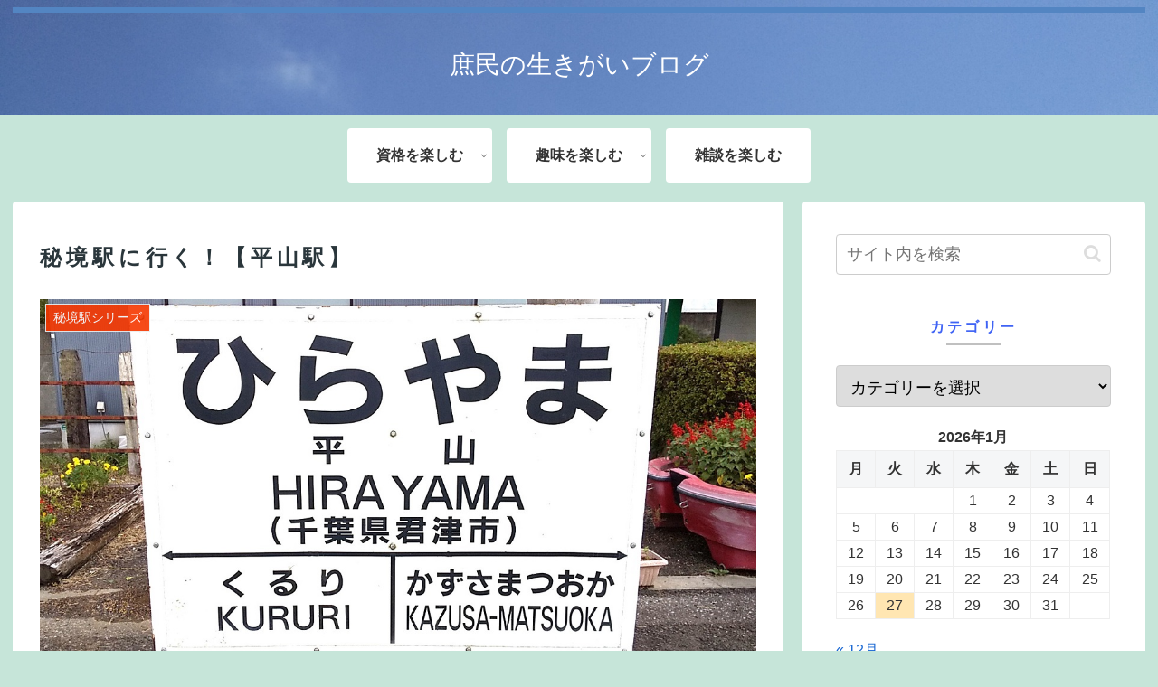

--- FILE ---
content_type: text/html; charset=utf-8
request_url: https://www.google.com/recaptcha/api2/aframe
body_size: 269
content:
<!DOCTYPE HTML><html><head><meta http-equiv="content-type" content="text/html; charset=UTF-8"></head><body><script nonce="JoLfRHaoQ78RPW5BjfqLzw">/** Anti-fraud and anti-abuse applications only. See google.com/recaptcha */ try{var clients={'sodar':'https://pagead2.googlesyndication.com/pagead/sodar?'};window.addEventListener("message",function(a){try{if(a.source===window.parent){var b=JSON.parse(a.data);var c=clients[b['id']];if(c){var d=document.createElement('img');d.src=c+b['params']+'&rc='+(localStorage.getItem("rc::a")?sessionStorage.getItem("rc::b"):"");window.document.body.appendChild(d);sessionStorage.setItem("rc::e",parseInt(sessionStorage.getItem("rc::e")||0)+1);localStorage.setItem("rc::h",'1769496502741');}}}catch(b){}});window.parent.postMessage("_grecaptcha_ready", "*");}catch(b){}</script></body></html>